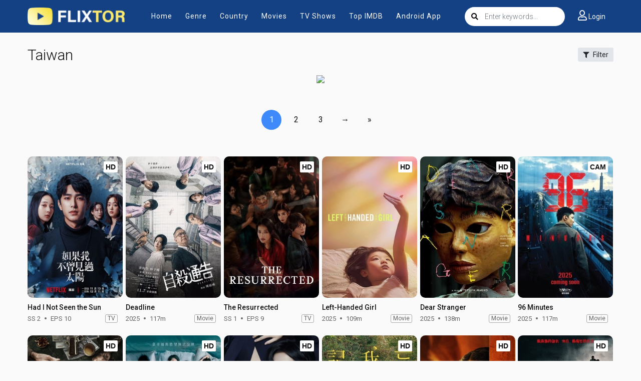

--- FILE ---
content_type: text/html; charset=utf-8
request_url: https://www.google.com/recaptcha/api2/anchor?ar=1&k=6Ld3XXobAAAAAP52fRv79Jn6OjLsJUfQE48H9HOE&co=aHR0cHM6Ly9mbGl4dG9yLndpbjo0NDM.&hl=en&v=N67nZn4AqZkNcbeMu4prBgzg&size=invisible&anchor-ms=20000&execute-ms=30000&cb=m64oa0iwk5ma
body_size: 48645
content:
<!DOCTYPE HTML><html dir="ltr" lang="en"><head><meta http-equiv="Content-Type" content="text/html; charset=UTF-8">
<meta http-equiv="X-UA-Compatible" content="IE=edge">
<title>reCAPTCHA</title>
<style type="text/css">
/* cyrillic-ext */
@font-face {
  font-family: 'Roboto';
  font-style: normal;
  font-weight: 400;
  font-stretch: 100%;
  src: url(//fonts.gstatic.com/s/roboto/v48/KFO7CnqEu92Fr1ME7kSn66aGLdTylUAMa3GUBHMdazTgWw.woff2) format('woff2');
  unicode-range: U+0460-052F, U+1C80-1C8A, U+20B4, U+2DE0-2DFF, U+A640-A69F, U+FE2E-FE2F;
}
/* cyrillic */
@font-face {
  font-family: 'Roboto';
  font-style: normal;
  font-weight: 400;
  font-stretch: 100%;
  src: url(//fonts.gstatic.com/s/roboto/v48/KFO7CnqEu92Fr1ME7kSn66aGLdTylUAMa3iUBHMdazTgWw.woff2) format('woff2');
  unicode-range: U+0301, U+0400-045F, U+0490-0491, U+04B0-04B1, U+2116;
}
/* greek-ext */
@font-face {
  font-family: 'Roboto';
  font-style: normal;
  font-weight: 400;
  font-stretch: 100%;
  src: url(//fonts.gstatic.com/s/roboto/v48/KFO7CnqEu92Fr1ME7kSn66aGLdTylUAMa3CUBHMdazTgWw.woff2) format('woff2');
  unicode-range: U+1F00-1FFF;
}
/* greek */
@font-face {
  font-family: 'Roboto';
  font-style: normal;
  font-weight: 400;
  font-stretch: 100%;
  src: url(//fonts.gstatic.com/s/roboto/v48/KFO7CnqEu92Fr1ME7kSn66aGLdTylUAMa3-UBHMdazTgWw.woff2) format('woff2');
  unicode-range: U+0370-0377, U+037A-037F, U+0384-038A, U+038C, U+038E-03A1, U+03A3-03FF;
}
/* math */
@font-face {
  font-family: 'Roboto';
  font-style: normal;
  font-weight: 400;
  font-stretch: 100%;
  src: url(//fonts.gstatic.com/s/roboto/v48/KFO7CnqEu92Fr1ME7kSn66aGLdTylUAMawCUBHMdazTgWw.woff2) format('woff2');
  unicode-range: U+0302-0303, U+0305, U+0307-0308, U+0310, U+0312, U+0315, U+031A, U+0326-0327, U+032C, U+032F-0330, U+0332-0333, U+0338, U+033A, U+0346, U+034D, U+0391-03A1, U+03A3-03A9, U+03B1-03C9, U+03D1, U+03D5-03D6, U+03F0-03F1, U+03F4-03F5, U+2016-2017, U+2034-2038, U+203C, U+2040, U+2043, U+2047, U+2050, U+2057, U+205F, U+2070-2071, U+2074-208E, U+2090-209C, U+20D0-20DC, U+20E1, U+20E5-20EF, U+2100-2112, U+2114-2115, U+2117-2121, U+2123-214F, U+2190, U+2192, U+2194-21AE, U+21B0-21E5, U+21F1-21F2, U+21F4-2211, U+2213-2214, U+2216-22FF, U+2308-230B, U+2310, U+2319, U+231C-2321, U+2336-237A, U+237C, U+2395, U+239B-23B7, U+23D0, U+23DC-23E1, U+2474-2475, U+25AF, U+25B3, U+25B7, U+25BD, U+25C1, U+25CA, U+25CC, U+25FB, U+266D-266F, U+27C0-27FF, U+2900-2AFF, U+2B0E-2B11, U+2B30-2B4C, U+2BFE, U+3030, U+FF5B, U+FF5D, U+1D400-1D7FF, U+1EE00-1EEFF;
}
/* symbols */
@font-face {
  font-family: 'Roboto';
  font-style: normal;
  font-weight: 400;
  font-stretch: 100%;
  src: url(//fonts.gstatic.com/s/roboto/v48/KFO7CnqEu92Fr1ME7kSn66aGLdTylUAMaxKUBHMdazTgWw.woff2) format('woff2');
  unicode-range: U+0001-000C, U+000E-001F, U+007F-009F, U+20DD-20E0, U+20E2-20E4, U+2150-218F, U+2190, U+2192, U+2194-2199, U+21AF, U+21E6-21F0, U+21F3, U+2218-2219, U+2299, U+22C4-22C6, U+2300-243F, U+2440-244A, U+2460-24FF, U+25A0-27BF, U+2800-28FF, U+2921-2922, U+2981, U+29BF, U+29EB, U+2B00-2BFF, U+4DC0-4DFF, U+FFF9-FFFB, U+10140-1018E, U+10190-1019C, U+101A0, U+101D0-101FD, U+102E0-102FB, U+10E60-10E7E, U+1D2C0-1D2D3, U+1D2E0-1D37F, U+1F000-1F0FF, U+1F100-1F1AD, U+1F1E6-1F1FF, U+1F30D-1F30F, U+1F315, U+1F31C, U+1F31E, U+1F320-1F32C, U+1F336, U+1F378, U+1F37D, U+1F382, U+1F393-1F39F, U+1F3A7-1F3A8, U+1F3AC-1F3AF, U+1F3C2, U+1F3C4-1F3C6, U+1F3CA-1F3CE, U+1F3D4-1F3E0, U+1F3ED, U+1F3F1-1F3F3, U+1F3F5-1F3F7, U+1F408, U+1F415, U+1F41F, U+1F426, U+1F43F, U+1F441-1F442, U+1F444, U+1F446-1F449, U+1F44C-1F44E, U+1F453, U+1F46A, U+1F47D, U+1F4A3, U+1F4B0, U+1F4B3, U+1F4B9, U+1F4BB, U+1F4BF, U+1F4C8-1F4CB, U+1F4D6, U+1F4DA, U+1F4DF, U+1F4E3-1F4E6, U+1F4EA-1F4ED, U+1F4F7, U+1F4F9-1F4FB, U+1F4FD-1F4FE, U+1F503, U+1F507-1F50B, U+1F50D, U+1F512-1F513, U+1F53E-1F54A, U+1F54F-1F5FA, U+1F610, U+1F650-1F67F, U+1F687, U+1F68D, U+1F691, U+1F694, U+1F698, U+1F6AD, U+1F6B2, U+1F6B9-1F6BA, U+1F6BC, U+1F6C6-1F6CF, U+1F6D3-1F6D7, U+1F6E0-1F6EA, U+1F6F0-1F6F3, U+1F6F7-1F6FC, U+1F700-1F7FF, U+1F800-1F80B, U+1F810-1F847, U+1F850-1F859, U+1F860-1F887, U+1F890-1F8AD, U+1F8B0-1F8BB, U+1F8C0-1F8C1, U+1F900-1F90B, U+1F93B, U+1F946, U+1F984, U+1F996, U+1F9E9, U+1FA00-1FA6F, U+1FA70-1FA7C, U+1FA80-1FA89, U+1FA8F-1FAC6, U+1FACE-1FADC, U+1FADF-1FAE9, U+1FAF0-1FAF8, U+1FB00-1FBFF;
}
/* vietnamese */
@font-face {
  font-family: 'Roboto';
  font-style: normal;
  font-weight: 400;
  font-stretch: 100%;
  src: url(//fonts.gstatic.com/s/roboto/v48/KFO7CnqEu92Fr1ME7kSn66aGLdTylUAMa3OUBHMdazTgWw.woff2) format('woff2');
  unicode-range: U+0102-0103, U+0110-0111, U+0128-0129, U+0168-0169, U+01A0-01A1, U+01AF-01B0, U+0300-0301, U+0303-0304, U+0308-0309, U+0323, U+0329, U+1EA0-1EF9, U+20AB;
}
/* latin-ext */
@font-face {
  font-family: 'Roboto';
  font-style: normal;
  font-weight: 400;
  font-stretch: 100%;
  src: url(//fonts.gstatic.com/s/roboto/v48/KFO7CnqEu92Fr1ME7kSn66aGLdTylUAMa3KUBHMdazTgWw.woff2) format('woff2');
  unicode-range: U+0100-02BA, U+02BD-02C5, U+02C7-02CC, U+02CE-02D7, U+02DD-02FF, U+0304, U+0308, U+0329, U+1D00-1DBF, U+1E00-1E9F, U+1EF2-1EFF, U+2020, U+20A0-20AB, U+20AD-20C0, U+2113, U+2C60-2C7F, U+A720-A7FF;
}
/* latin */
@font-face {
  font-family: 'Roboto';
  font-style: normal;
  font-weight: 400;
  font-stretch: 100%;
  src: url(//fonts.gstatic.com/s/roboto/v48/KFO7CnqEu92Fr1ME7kSn66aGLdTylUAMa3yUBHMdazQ.woff2) format('woff2');
  unicode-range: U+0000-00FF, U+0131, U+0152-0153, U+02BB-02BC, U+02C6, U+02DA, U+02DC, U+0304, U+0308, U+0329, U+2000-206F, U+20AC, U+2122, U+2191, U+2193, U+2212, U+2215, U+FEFF, U+FFFD;
}
/* cyrillic-ext */
@font-face {
  font-family: 'Roboto';
  font-style: normal;
  font-weight: 500;
  font-stretch: 100%;
  src: url(//fonts.gstatic.com/s/roboto/v48/KFO7CnqEu92Fr1ME7kSn66aGLdTylUAMa3GUBHMdazTgWw.woff2) format('woff2');
  unicode-range: U+0460-052F, U+1C80-1C8A, U+20B4, U+2DE0-2DFF, U+A640-A69F, U+FE2E-FE2F;
}
/* cyrillic */
@font-face {
  font-family: 'Roboto';
  font-style: normal;
  font-weight: 500;
  font-stretch: 100%;
  src: url(//fonts.gstatic.com/s/roboto/v48/KFO7CnqEu92Fr1ME7kSn66aGLdTylUAMa3iUBHMdazTgWw.woff2) format('woff2');
  unicode-range: U+0301, U+0400-045F, U+0490-0491, U+04B0-04B1, U+2116;
}
/* greek-ext */
@font-face {
  font-family: 'Roboto';
  font-style: normal;
  font-weight: 500;
  font-stretch: 100%;
  src: url(//fonts.gstatic.com/s/roboto/v48/KFO7CnqEu92Fr1ME7kSn66aGLdTylUAMa3CUBHMdazTgWw.woff2) format('woff2');
  unicode-range: U+1F00-1FFF;
}
/* greek */
@font-face {
  font-family: 'Roboto';
  font-style: normal;
  font-weight: 500;
  font-stretch: 100%;
  src: url(//fonts.gstatic.com/s/roboto/v48/KFO7CnqEu92Fr1ME7kSn66aGLdTylUAMa3-UBHMdazTgWw.woff2) format('woff2');
  unicode-range: U+0370-0377, U+037A-037F, U+0384-038A, U+038C, U+038E-03A1, U+03A3-03FF;
}
/* math */
@font-face {
  font-family: 'Roboto';
  font-style: normal;
  font-weight: 500;
  font-stretch: 100%;
  src: url(//fonts.gstatic.com/s/roboto/v48/KFO7CnqEu92Fr1ME7kSn66aGLdTylUAMawCUBHMdazTgWw.woff2) format('woff2');
  unicode-range: U+0302-0303, U+0305, U+0307-0308, U+0310, U+0312, U+0315, U+031A, U+0326-0327, U+032C, U+032F-0330, U+0332-0333, U+0338, U+033A, U+0346, U+034D, U+0391-03A1, U+03A3-03A9, U+03B1-03C9, U+03D1, U+03D5-03D6, U+03F0-03F1, U+03F4-03F5, U+2016-2017, U+2034-2038, U+203C, U+2040, U+2043, U+2047, U+2050, U+2057, U+205F, U+2070-2071, U+2074-208E, U+2090-209C, U+20D0-20DC, U+20E1, U+20E5-20EF, U+2100-2112, U+2114-2115, U+2117-2121, U+2123-214F, U+2190, U+2192, U+2194-21AE, U+21B0-21E5, U+21F1-21F2, U+21F4-2211, U+2213-2214, U+2216-22FF, U+2308-230B, U+2310, U+2319, U+231C-2321, U+2336-237A, U+237C, U+2395, U+239B-23B7, U+23D0, U+23DC-23E1, U+2474-2475, U+25AF, U+25B3, U+25B7, U+25BD, U+25C1, U+25CA, U+25CC, U+25FB, U+266D-266F, U+27C0-27FF, U+2900-2AFF, U+2B0E-2B11, U+2B30-2B4C, U+2BFE, U+3030, U+FF5B, U+FF5D, U+1D400-1D7FF, U+1EE00-1EEFF;
}
/* symbols */
@font-face {
  font-family: 'Roboto';
  font-style: normal;
  font-weight: 500;
  font-stretch: 100%;
  src: url(//fonts.gstatic.com/s/roboto/v48/KFO7CnqEu92Fr1ME7kSn66aGLdTylUAMaxKUBHMdazTgWw.woff2) format('woff2');
  unicode-range: U+0001-000C, U+000E-001F, U+007F-009F, U+20DD-20E0, U+20E2-20E4, U+2150-218F, U+2190, U+2192, U+2194-2199, U+21AF, U+21E6-21F0, U+21F3, U+2218-2219, U+2299, U+22C4-22C6, U+2300-243F, U+2440-244A, U+2460-24FF, U+25A0-27BF, U+2800-28FF, U+2921-2922, U+2981, U+29BF, U+29EB, U+2B00-2BFF, U+4DC0-4DFF, U+FFF9-FFFB, U+10140-1018E, U+10190-1019C, U+101A0, U+101D0-101FD, U+102E0-102FB, U+10E60-10E7E, U+1D2C0-1D2D3, U+1D2E0-1D37F, U+1F000-1F0FF, U+1F100-1F1AD, U+1F1E6-1F1FF, U+1F30D-1F30F, U+1F315, U+1F31C, U+1F31E, U+1F320-1F32C, U+1F336, U+1F378, U+1F37D, U+1F382, U+1F393-1F39F, U+1F3A7-1F3A8, U+1F3AC-1F3AF, U+1F3C2, U+1F3C4-1F3C6, U+1F3CA-1F3CE, U+1F3D4-1F3E0, U+1F3ED, U+1F3F1-1F3F3, U+1F3F5-1F3F7, U+1F408, U+1F415, U+1F41F, U+1F426, U+1F43F, U+1F441-1F442, U+1F444, U+1F446-1F449, U+1F44C-1F44E, U+1F453, U+1F46A, U+1F47D, U+1F4A3, U+1F4B0, U+1F4B3, U+1F4B9, U+1F4BB, U+1F4BF, U+1F4C8-1F4CB, U+1F4D6, U+1F4DA, U+1F4DF, U+1F4E3-1F4E6, U+1F4EA-1F4ED, U+1F4F7, U+1F4F9-1F4FB, U+1F4FD-1F4FE, U+1F503, U+1F507-1F50B, U+1F50D, U+1F512-1F513, U+1F53E-1F54A, U+1F54F-1F5FA, U+1F610, U+1F650-1F67F, U+1F687, U+1F68D, U+1F691, U+1F694, U+1F698, U+1F6AD, U+1F6B2, U+1F6B9-1F6BA, U+1F6BC, U+1F6C6-1F6CF, U+1F6D3-1F6D7, U+1F6E0-1F6EA, U+1F6F0-1F6F3, U+1F6F7-1F6FC, U+1F700-1F7FF, U+1F800-1F80B, U+1F810-1F847, U+1F850-1F859, U+1F860-1F887, U+1F890-1F8AD, U+1F8B0-1F8BB, U+1F8C0-1F8C1, U+1F900-1F90B, U+1F93B, U+1F946, U+1F984, U+1F996, U+1F9E9, U+1FA00-1FA6F, U+1FA70-1FA7C, U+1FA80-1FA89, U+1FA8F-1FAC6, U+1FACE-1FADC, U+1FADF-1FAE9, U+1FAF0-1FAF8, U+1FB00-1FBFF;
}
/* vietnamese */
@font-face {
  font-family: 'Roboto';
  font-style: normal;
  font-weight: 500;
  font-stretch: 100%;
  src: url(//fonts.gstatic.com/s/roboto/v48/KFO7CnqEu92Fr1ME7kSn66aGLdTylUAMa3OUBHMdazTgWw.woff2) format('woff2');
  unicode-range: U+0102-0103, U+0110-0111, U+0128-0129, U+0168-0169, U+01A0-01A1, U+01AF-01B0, U+0300-0301, U+0303-0304, U+0308-0309, U+0323, U+0329, U+1EA0-1EF9, U+20AB;
}
/* latin-ext */
@font-face {
  font-family: 'Roboto';
  font-style: normal;
  font-weight: 500;
  font-stretch: 100%;
  src: url(//fonts.gstatic.com/s/roboto/v48/KFO7CnqEu92Fr1ME7kSn66aGLdTylUAMa3KUBHMdazTgWw.woff2) format('woff2');
  unicode-range: U+0100-02BA, U+02BD-02C5, U+02C7-02CC, U+02CE-02D7, U+02DD-02FF, U+0304, U+0308, U+0329, U+1D00-1DBF, U+1E00-1E9F, U+1EF2-1EFF, U+2020, U+20A0-20AB, U+20AD-20C0, U+2113, U+2C60-2C7F, U+A720-A7FF;
}
/* latin */
@font-face {
  font-family: 'Roboto';
  font-style: normal;
  font-weight: 500;
  font-stretch: 100%;
  src: url(//fonts.gstatic.com/s/roboto/v48/KFO7CnqEu92Fr1ME7kSn66aGLdTylUAMa3yUBHMdazQ.woff2) format('woff2');
  unicode-range: U+0000-00FF, U+0131, U+0152-0153, U+02BB-02BC, U+02C6, U+02DA, U+02DC, U+0304, U+0308, U+0329, U+2000-206F, U+20AC, U+2122, U+2191, U+2193, U+2212, U+2215, U+FEFF, U+FFFD;
}
/* cyrillic-ext */
@font-face {
  font-family: 'Roboto';
  font-style: normal;
  font-weight: 900;
  font-stretch: 100%;
  src: url(//fonts.gstatic.com/s/roboto/v48/KFO7CnqEu92Fr1ME7kSn66aGLdTylUAMa3GUBHMdazTgWw.woff2) format('woff2');
  unicode-range: U+0460-052F, U+1C80-1C8A, U+20B4, U+2DE0-2DFF, U+A640-A69F, U+FE2E-FE2F;
}
/* cyrillic */
@font-face {
  font-family: 'Roboto';
  font-style: normal;
  font-weight: 900;
  font-stretch: 100%;
  src: url(//fonts.gstatic.com/s/roboto/v48/KFO7CnqEu92Fr1ME7kSn66aGLdTylUAMa3iUBHMdazTgWw.woff2) format('woff2');
  unicode-range: U+0301, U+0400-045F, U+0490-0491, U+04B0-04B1, U+2116;
}
/* greek-ext */
@font-face {
  font-family: 'Roboto';
  font-style: normal;
  font-weight: 900;
  font-stretch: 100%;
  src: url(//fonts.gstatic.com/s/roboto/v48/KFO7CnqEu92Fr1ME7kSn66aGLdTylUAMa3CUBHMdazTgWw.woff2) format('woff2');
  unicode-range: U+1F00-1FFF;
}
/* greek */
@font-face {
  font-family: 'Roboto';
  font-style: normal;
  font-weight: 900;
  font-stretch: 100%;
  src: url(//fonts.gstatic.com/s/roboto/v48/KFO7CnqEu92Fr1ME7kSn66aGLdTylUAMa3-UBHMdazTgWw.woff2) format('woff2');
  unicode-range: U+0370-0377, U+037A-037F, U+0384-038A, U+038C, U+038E-03A1, U+03A3-03FF;
}
/* math */
@font-face {
  font-family: 'Roboto';
  font-style: normal;
  font-weight: 900;
  font-stretch: 100%;
  src: url(//fonts.gstatic.com/s/roboto/v48/KFO7CnqEu92Fr1ME7kSn66aGLdTylUAMawCUBHMdazTgWw.woff2) format('woff2');
  unicode-range: U+0302-0303, U+0305, U+0307-0308, U+0310, U+0312, U+0315, U+031A, U+0326-0327, U+032C, U+032F-0330, U+0332-0333, U+0338, U+033A, U+0346, U+034D, U+0391-03A1, U+03A3-03A9, U+03B1-03C9, U+03D1, U+03D5-03D6, U+03F0-03F1, U+03F4-03F5, U+2016-2017, U+2034-2038, U+203C, U+2040, U+2043, U+2047, U+2050, U+2057, U+205F, U+2070-2071, U+2074-208E, U+2090-209C, U+20D0-20DC, U+20E1, U+20E5-20EF, U+2100-2112, U+2114-2115, U+2117-2121, U+2123-214F, U+2190, U+2192, U+2194-21AE, U+21B0-21E5, U+21F1-21F2, U+21F4-2211, U+2213-2214, U+2216-22FF, U+2308-230B, U+2310, U+2319, U+231C-2321, U+2336-237A, U+237C, U+2395, U+239B-23B7, U+23D0, U+23DC-23E1, U+2474-2475, U+25AF, U+25B3, U+25B7, U+25BD, U+25C1, U+25CA, U+25CC, U+25FB, U+266D-266F, U+27C0-27FF, U+2900-2AFF, U+2B0E-2B11, U+2B30-2B4C, U+2BFE, U+3030, U+FF5B, U+FF5D, U+1D400-1D7FF, U+1EE00-1EEFF;
}
/* symbols */
@font-face {
  font-family: 'Roboto';
  font-style: normal;
  font-weight: 900;
  font-stretch: 100%;
  src: url(//fonts.gstatic.com/s/roboto/v48/KFO7CnqEu92Fr1ME7kSn66aGLdTylUAMaxKUBHMdazTgWw.woff2) format('woff2');
  unicode-range: U+0001-000C, U+000E-001F, U+007F-009F, U+20DD-20E0, U+20E2-20E4, U+2150-218F, U+2190, U+2192, U+2194-2199, U+21AF, U+21E6-21F0, U+21F3, U+2218-2219, U+2299, U+22C4-22C6, U+2300-243F, U+2440-244A, U+2460-24FF, U+25A0-27BF, U+2800-28FF, U+2921-2922, U+2981, U+29BF, U+29EB, U+2B00-2BFF, U+4DC0-4DFF, U+FFF9-FFFB, U+10140-1018E, U+10190-1019C, U+101A0, U+101D0-101FD, U+102E0-102FB, U+10E60-10E7E, U+1D2C0-1D2D3, U+1D2E0-1D37F, U+1F000-1F0FF, U+1F100-1F1AD, U+1F1E6-1F1FF, U+1F30D-1F30F, U+1F315, U+1F31C, U+1F31E, U+1F320-1F32C, U+1F336, U+1F378, U+1F37D, U+1F382, U+1F393-1F39F, U+1F3A7-1F3A8, U+1F3AC-1F3AF, U+1F3C2, U+1F3C4-1F3C6, U+1F3CA-1F3CE, U+1F3D4-1F3E0, U+1F3ED, U+1F3F1-1F3F3, U+1F3F5-1F3F7, U+1F408, U+1F415, U+1F41F, U+1F426, U+1F43F, U+1F441-1F442, U+1F444, U+1F446-1F449, U+1F44C-1F44E, U+1F453, U+1F46A, U+1F47D, U+1F4A3, U+1F4B0, U+1F4B3, U+1F4B9, U+1F4BB, U+1F4BF, U+1F4C8-1F4CB, U+1F4D6, U+1F4DA, U+1F4DF, U+1F4E3-1F4E6, U+1F4EA-1F4ED, U+1F4F7, U+1F4F9-1F4FB, U+1F4FD-1F4FE, U+1F503, U+1F507-1F50B, U+1F50D, U+1F512-1F513, U+1F53E-1F54A, U+1F54F-1F5FA, U+1F610, U+1F650-1F67F, U+1F687, U+1F68D, U+1F691, U+1F694, U+1F698, U+1F6AD, U+1F6B2, U+1F6B9-1F6BA, U+1F6BC, U+1F6C6-1F6CF, U+1F6D3-1F6D7, U+1F6E0-1F6EA, U+1F6F0-1F6F3, U+1F6F7-1F6FC, U+1F700-1F7FF, U+1F800-1F80B, U+1F810-1F847, U+1F850-1F859, U+1F860-1F887, U+1F890-1F8AD, U+1F8B0-1F8BB, U+1F8C0-1F8C1, U+1F900-1F90B, U+1F93B, U+1F946, U+1F984, U+1F996, U+1F9E9, U+1FA00-1FA6F, U+1FA70-1FA7C, U+1FA80-1FA89, U+1FA8F-1FAC6, U+1FACE-1FADC, U+1FADF-1FAE9, U+1FAF0-1FAF8, U+1FB00-1FBFF;
}
/* vietnamese */
@font-face {
  font-family: 'Roboto';
  font-style: normal;
  font-weight: 900;
  font-stretch: 100%;
  src: url(//fonts.gstatic.com/s/roboto/v48/KFO7CnqEu92Fr1ME7kSn66aGLdTylUAMa3OUBHMdazTgWw.woff2) format('woff2');
  unicode-range: U+0102-0103, U+0110-0111, U+0128-0129, U+0168-0169, U+01A0-01A1, U+01AF-01B0, U+0300-0301, U+0303-0304, U+0308-0309, U+0323, U+0329, U+1EA0-1EF9, U+20AB;
}
/* latin-ext */
@font-face {
  font-family: 'Roboto';
  font-style: normal;
  font-weight: 900;
  font-stretch: 100%;
  src: url(//fonts.gstatic.com/s/roboto/v48/KFO7CnqEu92Fr1ME7kSn66aGLdTylUAMa3KUBHMdazTgWw.woff2) format('woff2');
  unicode-range: U+0100-02BA, U+02BD-02C5, U+02C7-02CC, U+02CE-02D7, U+02DD-02FF, U+0304, U+0308, U+0329, U+1D00-1DBF, U+1E00-1E9F, U+1EF2-1EFF, U+2020, U+20A0-20AB, U+20AD-20C0, U+2113, U+2C60-2C7F, U+A720-A7FF;
}
/* latin */
@font-face {
  font-family: 'Roboto';
  font-style: normal;
  font-weight: 900;
  font-stretch: 100%;
  src: url(//fonts.gstatic.com/s/roboto/v48/KFO7CnqEu92Fr1ME7kSn66aGLdTylUAMa3yUBHMdazQ.woff2) format('woff2');
  unicode-range: U+0000-00FF, U+0131, U+0152-0153, U+02BB-02BC, U+02C6, U+02DA, U+02DC, U+0304, U+0308, U+0329, U+2000-206F, U+20AC, U+2122, U+2191, U+2193, U+2212, U+2215, U+FEFF, U+FFFD;
}

</style>
<link rel="stylesheet" type="text/css" href="https://www.gstatic.com/recaptcha/releases/N67nZn4AqZkNcbeMu4prBgzg/styles__ltr.css">
<script nonce="705jTo9HLxCngi3i5U3iFQ" type="text/javascript">window['__recaptcha_api'] = 'https://www.google.com/recaptcha/api2/';</script>
<script type="text/javascript" src="https://www.gstatic.com/recaptcha/releases/N67nZn4AqZkNcbeMu4prBgzg/recaptcha__en.js" nonce="705jTo9HLxCngi3i5U3iFQ">
      
    </script></head>
<body><div id="rc-anchor-alert" class="rc-anchor-alert"></div>
<input type="hidden" id="recaptcha-token" value="[base64]">
<script type="text/javascript" nonce="705jTo9HLxCngi3i5U3iFQ">
      recaptcha.anchor.Main.init("[\x22ainput\x22,[\x22bgdata\x22,\x22\x22,\[base64]/[base64]/[base64]/bmV3IHJbeF0oY1swXSk6RT09Mj9uZXcgclt4XShjWzBdLGNbMV0pOkU9PTM/bmV3IHJbeF0oY1swXSxjWzFdLGNbMl0pOkU9PTQ/[base64]/[base64]/[base64]/[base64]/[base64]/[base64]/[base64]/[base64]\x22,\[base64]\\u003d\x22,\[base64]/[base64]/LMOBwqTCusKcwq0DB8KfW8OjS8KGw7c5TMOKFTcwCMK4FSjDl8Oow5F3DcOrNCbDg8KBwqPDl8KTwrVXbFB2KjwZwo/[base64]/w4Fqw6R8w4A8wplnODdVb3XDtcKjw7AwfXTDjMOzf8KKw77Dk8OUasKgTDnDglnCui0TwrHClsO9TDfChMORZMKCwo4Mw77Dqi8Zwp1KJlgwwr7DqlPCj8OZH8Okw6XDg8OBwpLCgAPDicKUfMOuwrQOwoHDlMKDw6/CmsKyY8KcZ3l9asKNNSbDkwbDocKrF8OAwqHDmsOtOx87wqHDhMOVwqQ9w6nCuRfDq8Ofw5PDvsOGw4rCt8O+w6IeBStjFh/[base64]/CisKiNsKxDMOVWsO0d8O+S8KZP1wnFcKPwpszw7XDksK6wr5iLjHCg8O4w6DDsxJ6GDcCw5bCo1gCw5fDjkbDjMKBwpwZXSvCnMKjIhPDu8OaDnnCuz/[base64]/NsKnw5FGw5bCiMK7KETCkmdgwpUBFcKDw6bDnhpHWHLCuDvDnFpIw57CjxQmK8OYZzPCgjLDt2cQPyTCucOuw4JFLMKIJ8K4wq5mwr8KwrhkC2RDwrbDgsKgwrLCkmZYwpbDik4TPxdXDcOuwqbCpk3CrjMfwpDDpDcYb2IIP8OhL1XChsK2wo/[base64]/wp9sdsOGwqnDtcOqKwDCuETDisKZwocowo8gw5QVCEzClkJ+w48rWxXCmMO2GsOZeGnCmHEaBsO4wqEkdWsKNcONw6jCsgEJwqTDusKqw6zCk8OjMwt8Y8K6wp/CkMO0dhrCp8OLw4LCsS/CqMOSwr7Cp8Kjwqh7PzDCp8KTQMO5TyXDu8KGwpnCrQAiwoHDkUEgwoHCq1gwwobCjsKgwq93wqcIwq3DisKjZMOKwrXDjwNIw7ofwrd5w6LDt8Kaw5IIw5xyC8OjGB/[base64]/DqcOTw517wqLDlcOaYMKKw77CocO/w4MmwqvChcOXImfDkmkFwqPDgcOrQ0xaLsOfO2fCrMOdwphCwrbCjsOBwrVLwonDpm8Pw6duwqAXwo04VDvCv3nCuUfCinLDgMKFWlTCihUQY8KFUSTCg8Oaw4wyBR5iZ2Z+YcOMwqXCrcKkbGnDqjsyJXMdeHfCsydlWys6Hy4LUsKvO2zDtcOPAMKawq/Dn8KAIGdkbRzCicKCVcO1w6/CrGHDpVvDg8O9wqHCsQpmCsK4wqnCrCjDh0zCisOqw4XDnMOANhRQImnCr0BRL2JSPcOWw63CvTJJNEBXVHzCu8KOT8K0UsOUasO8EcKwwpxoDyPDgcOKDQvDv8K4w4oubcOBw69cwrDCgnhDwrPDpBUbEMO1e8OjV8Oif3PCvlTDkiMGwo/DpDTCkFpxNlnDrcKzMMOyWj3DhFplEcK5w4FidwDCsCJdw6JMw67DnsOKwpN8Y1TCmwDCu3wHw5rDrB4FwqXDoV12w5LCo3k8wpXChDVaw7Esw6Mywoszw7VOw60zDcK2wrLDmWfClMOWFsOTa8K4wpjCrxgmZGspBMKFw5LCiMOFXMKLwrh/[base64]/Cs8OtRTbChXFkw65owoHCp8KJw5vCmMKFbS7CggrCosKQw5jCt8OfQsO9w4o4wqrCvMKhAlALRiQ2L8KFwq/Dg0HDnEHCoxUawoAEworCisOmF8K7FhLDlHdJY8KjwqjCkUxSSEYLwrPCuS5gw7F2R0PDlDzCjyZafcKEw4HDo8K8w6Q2CWfDvcOPwqLClcOiD8KPW8OBdMKzw6/[base64]/KUtKa3LCvXfCuEtnw4cpfMOdOicSw73Cv8OJwoXDjhshPcKEwqxBQRB0w73CisOtw7XDnMO2wpvCksOvw5jCpsK+WExHwo/Cuw1jPDPDqsO9AMOAw5vCisO3w5tOwpfDv8K+wpPDnMOOCEjDnho1wo/CuXPCp0PDgcOCw7gXTsKHZcKcLVDCmQgRw4nCuMOhwrwjw4jDncKLwrzDu04LMMOdwr/CkcOpwolhWsOgVnPCiMODIizDjcKTSsKhBGo6RSBHw7ITBGJkU8K+ecOuwqTDs8OWw5AHEsKlT8KYTiRzNcORw6LDv1zCjHrCrGjDs2wqGMORfsObw6FZw5k/wrw2JxnCpMO9blLDqMO3KcKww6Njw4BBO8KNwpvCksKAwonDvCPDpMKgw67DpsKaXG/CrHYdeMOjworDjMOhwpoqVB4XMRTCjwtLwqHCqG4Fw73CusK2w7zClsKCwoPDllHDlsOaw5rDpHPCm3HCjsKAHgF/[base64]/[base64]/[base64]/CnsO2OGnCt0zDmMO4FmHCncOXP8KDwofDpMKMw4nDh8K1w55Ow6stw7RFw6zDlQ7DijHDiCnDtcKPw4TClHJRwoIeccKbdcOPHcO4wqXDhMKXb8K2w7JuKXUnL8KxGcKRw6s/wr4cWMKrwplYeitXw4ApfcKqwqttw5DDqER5bRzDp8OpwpnCs8OgHRHCocOqwokXwpU5w4BaZMKlZWFYecOLZ8KUWMODDzDDrWNkw4bCgkIxwpAwwq9Aw4PDp28cC8KkwpzDrAtnw73CvEzDjsK3FnTDiMO4LEZ8WHQhHsKTwpvDnX/Cu8OCw5TDoFnDpcOPVmnDuzdWwq9Lwq92wqTCtsK5wp8XIMKPGh/Csg7DuTTCnEbCmkYtw43Cj8KtKS0ew48iYsO1wqwbc8OrZkN6TMOoKsO6RcK0wrzDnXvCtnAUDcOSERHCocKawpDDojZ/wqRJTcOIYsKQwqLDpAIowpLDkUpSwrPCscO4wpPCvsKjwonChQ/ClyQEwozCoxfChMOTPmRCworDncKRLyXCrMKfw59FK0zDu1LChsKTwpTCqTonwrXClBzCp8Ovw40vwoEow7XClDEzG8KDw5TDm2g/N8KbcMKjBSvDhcOoZjnClcK7w4MVwpoCHwfCgMO9woc5VMOHwo4besOQacO0b8K1fAYBw7Qfwpdsw6PDpV3Crx/CssOJwr/Cr8KfFMKXwrDCoxbDj8KZZsOZTxANPgohF8KuwqnCqQQ2w5/Ch2bCrQnCp19wwqTDn8KXw6ltOVgjw5PCpH7Dk8KOFW8zw6tMP8Kfw7cTwqpUw7DDr2TDhmJDw7cWwpkPwpbDqsKVw7PDr8Kowrc+HcKLwrPDhyjCmcKSTFnChi/CvsKnGV3Co8KNQCTCp8OrwpknKQEZwrTDozQ1VMKxXMOSwpjCnTLCqMK2HcOOwozDkBVbKwvCvyvDl8KFwpFywqrCisOMwprDkCDDv8K8w7fDqichwr/DpwPDncKUXiw1Q0XDtMO8VHrDgMKdwqJ3w5LCsUoVwoosw5/CjUvCksOhw6DCpsKQP8KWNcOxCsKBFMOAw5kKQ8OXw6nChjNDT8KbKcOHN8KQasORU1jDucK0wpx5bSbCnnvDpcOAw6/CkmgBwpgMwqLDqjrDnH5mwqXCvMKYw7zChx5dw5tjScKxOcKTwoYGY8KRMxs4w5XCgV7Dm8KEwpMZc8KnOC4hwok1wqM7BCfCoTYdw5Maw4VHw4/CuGzCp3Ibw5DDiQV5JXTCiX4QwqrCh2rCvm3DoMO3XU4Zw63CkyTCkRrDh8KJwqrClcKQw5gwwrtmQ2HCsUFnwqXCksOyFcOTwqnCuMK9w6Q+I8O5Q8KXwqxGwpgjTSl0HjXDisKbw5zDsVfDkm/[base64]/EMKoThfCmUhVYsKCDjJ5wrHCvcO6PsOaG0Ryw5JiWsKMMsKbw5RywrrChsOaSW88w5U7w6PCjArChcOmWMO3AB/Dj8OUwp5ow4k3w4PDsFzDoGR1w4YZBjzDszQJBMOCw6/Dr2YYw4nClsO7blw0wq/CncOgw4LDtsOuZANKwrMVwoLCjR4mSjHCmRfCksOywoTCikR9PcKLJsOmwqbDhSjCrAfCiMOxK1o6wq5pMzzCn8OtV8Oiw6zDj0vCuMKiwrF4QEZXw6/[base64]/CqsO7P0dWwpR1A0LDicKZNMKMw6J9w4pjw6HCi8Kew5BCwpjCpcOfw7HCkHJ4QS3Co8KQwpPDhFdiw4RZwrLCjX52wpfDok/DqMK+wrNlw5fCpMKzwo0MQMKZXMOnwqzCu8OvwpVrRV0Rw5daw5XCryTCjRsITSABbVnCmsKyeMKgwo1UCcOsdcKUSjxVJcKkDBwUwpdjw5stecKcfcOFwo3Cu1XCvFQENMO8wp3DtQcOWMOiF8O6Vk8/w73DtcKAC13Dk8OWw4l+fGrDhsKUw5VmS8KEQjTDmVJbwrZuwoPDoMOzccOQwpzCrMKDwq/CnC4twpPCgMKOSmrCmMO3woR0JcK5Sz0SBsOPbcOdw4bCqHEFNsKTS8OHw4PCghPChcOiIcKRHAPDiMK8JMOBwpFDVABFcsKjPsKEw4jCm8Kdw65eUMOyKsOdwr1pwr3DgcKEORHDhx8cw5UyAX4sw5PCkgfCh8O3TWRkwrAGTHbDhsOJwqHCgMO9wo/CmcKkwozDkikLw6LChnLCvsKzw5clQwPDvMO5wp3DocKPw6Ncw43DiRwmAWrDvUjDuFh+MXbDiBlcwovCpV1XQcKhWiEXeMKtw5rDjsOMw7zCn0ktW8OnOMK1PMOcw60pBMK2O8KUw7jDvm/[base64]/worDrDxJw6YRwrHDmVpqwoNZMEbCqMKhw60xHEQmwobCk8OENlVqMsKHw7UCw49HUTFaaMO/woU5YFhgByAMwpxdWcOxw4dcwpkCw6TCscKfw40xEcOxV0rDrMKTw5jClMKFwod2JcOUA8Ohw5jCjEJoO8KrwqjDv8K1wpgEw5HDviAPXMO7fFIvKMOHw5gJB8OtW8OOInvCoTd0P8KrcgXCisOoTQ7Cs8Kaw53DuMKiEsKawqHDtFnCvcOYw5fCkTbDpnDDjcOBScK/w5kmQT58wrE4JjMhw5LCuMKyw5TDjMK+wp7Dj8KmwrpXbMObw7jCisOnw5IvQyPDtFMaKH0Qw68yw4JHwozDt3jDjX1fMjPDhcOLf27Cj2nDgcKhET3Cs8Ktw7bDo8KIP0N8DHRuPMK7w5EKQD/[base64]/DuMOJAwJDwpDCr0duwq/Dmn7CvD/DszbCjAxPwqfDn8KiwpDCmcOcwqcdZsOdYMO1acKuDmnCjMKaNjhFwqbDmUN/wo41GQs6O3Qmw7TChMOEwpvCp8OowqYQw6UFZTw/wp9+KxDClsObw4HDr8KIw5/[base64]/[base64]/Dmhl4w5tGMwNtwqjDhcKiKsOYwrwIw6vDjMOow4XCrzlEP8KCacOTAjPDi3XCscOIwqDDjcKdwpLDtMOhGlJ/wrB1aAdvYsOFZTrCl8ORV8KqQMKrw7nCqUrDrQU1woRUw5lEwrzDm0xuMsOswo3DpVRMw752EsKSwr7Cu8OYw4Z9DcKeGCBrw6HDgcK+WcKHUMKMNcKwwqkxw7/Ds1IQw55eIjEcw6vDu8OQwqjCgjF/X8OAw6rDmcOgPMO1G8KTQT4GwqRNw6XCtcK6w6TChcO4K8KowrBFwrkFZMO1woXCu2pBesOtL8ORwpRGKU3Dn1/DgVzDjWnDqsKYwqlcw6XDqsKlw6haEzLCuXrDvgFNw5MHf0bDjlfCs8Omw4l+GmsKw47CtMKww5jCrsKYGygIw5s4wrBcACRZZMKAXQPDs8O0w5TChMKBwpLDrMOqwrXCpGvCg8OKFArCiT0RXGsbwrjCj8O0D8KFIMKJAGbCqsKuw7kWWsKGDmJTdcKQScK1YB/Cg2LDpsOmwovDmcO3d8KHwpvCqcKPwqrDu080w71ew7MeJy8LcgIawqjDhWPCrXvChRPDqj7DrmTDgQbDgMOKw5AnAVXCjlVjGcO+wrwZwpXCqMKHwrwnw60sJsOYHcKTwrRcWcKzwrrCuMKHw7Ziw5xHw7Q9wpt8N8Oxwp1TSzbCrFIsw4fDqR7CpsKrwo84PB/CuHxmwoV5wpszBsOLSMOAw7U8wohMw6EJwrAXYhHDiAbCqHzCv3F2wpLCq8K7bcKFw5XDo8Kww6HDksKdwrnCtsKuw5TCrcKbCGNNKG1RwqjDjR9lLMOeOMOePcOAwoYrwp/CvjtlwpdRw55twqMzfEIAwosHdydsRsKTA8KnN2MHwrzDiMOcw73DthYacsORVCXCr8OCFcKGbUnCrMO2wowKHMOhfsKtw5oCNsOLV8KVw5c1wpVnwp/DlcO6wrzDjy7DkMKtw50vL8OzOMOeQsK9bzzDkMO7QBZ9eQcaw7w5wrfDhsOkwpk7wpnCtAskw6nCmsOowonDi8OvwrnCmcKrYsKvFMKuQlwQU8O5F8K9D8K+w5lrwqxbbhEyfcK4w4svN8OGw4XDosOew5VYJz/Ch8OMU8OmwojDq0/Dohgwwoo0woZmwpcVCcOcGMOgw7M0RkTDsnnCvkfClMOnWyFjSCpBw7LDoVo7EsKNwodDwpkYwpDDs2TDrMOzDsOaZMKRYcO8wps7wpolU38wHm9Xwro6w5Uxw7wJajDDqcKCKsOmw7B6woDCjMK3w4/CrHoOwozCssKiO8KMwrTDvsKTJVjDiHzDssKewpfDiMK4W8OPJxrCvcKDwoDDvAzDhsO3DUnDo8Klflhlw6l2w4jClEzCrGDCjcKBwo8CWmzDkE7CqcKrQcOfSsObUMOdfnDDlHxiw4NMYcOdKSRQVDFtwprCt8KjFlDDocOuw5PDksOWe2A6Rz/CuMOsQ8OUWCIKJHBOwp/[base64]/[base64]/CxrDlsO/[base64]/wqB7wpHCgsOJVcKrwoXCtcOVwoXDjcKofMKPw7cNVMO5wqLDucOdwqLCqMO0w6xiCMKCQMOBw6bDksKpw7tqwr7DuMONbzohLRh/w45XRXgPw5QJw68Wb2/CmsKLw5pkwox5ZmbCksOSYyvCgzouwq7CncKDXTzDoGAsw6vDoMKtw6DDvMORwqJTwoEOARUsdMKkwqrDm0nDjVNLADbDjsOmI8OUwrzCgMO1w6HCvcKHw5DCnypywqljLMKoYsOhw5/Cv0AVw7sjSsO3OsOHw5LDncOHwoxENcKjw5UPBMO/[base64]/[base64]/CmMObQMOKWF/DucOTegbCrifDs8OjNcKLOjfChcK9ZHUjQXNjb8OxPCdJw69TWMKUw6dFw4nCvEcSwrPCucKRw57DrcK/FsKBeDwKPRF1RiLDosOEOEVWF8KGdVnCjcKkw7LDsTUZw4rCv8OPbAMqwrMYFMKydcKEQC7DhsKBwqMxSB3Dh8OHEcK1w78lwrnDtjzClz3Dpi1/w74twqLDu8OUwrwsN2vDtMOAwonDpDBKw7jDg8KzKcKIw4TDhi/DiMOrwrLCo8Omw7/DgcOAwp3DsXvDqsOww69obh1PwpjCs8KXw5/[base64]/Cll7Cu0orw7dDcW4AF8KkD8KnKTlxGBVlH8ONwpTDnxTDjsOpw4TCiFLDssK0w4opDWXCssKaK8KVc2RXw6llwq/CtMKswpLCoMKew7tIdMOkw6B9M8OMZlIhSk3CqnvCphHDhcKlw7XCgcKRwo7CswFsLsOZGQvDs8KKwqZxAmPDhl7DnlrDlcKRwpTDhMOXw6gnGnPCri/CiWlLL8KtwofDhjPCikvCkXo2McKzwoQEEHsAdcKFw4Qaw6LClcKTw4B8wr/CkSx8wq3DvwrCm8Kpw6tdc3DDvnDDvX3Dog3DrcOIw4V0woXCj2AmP8K3bA/DsBdjBDLCsy/DmcKww4rCocOpwrDDiRLCknNJWMKiwq7CgcOpf8Oew7sxwpXDtcKcw7RcwocvwrdKJsOgw6xpK8Okw7IJwoRWOMKZwqFRwp/CihF3w57CpMKlQijCriJwaBfCoMOrPsOjwpzCrsKbwpQVKyzDssOawp7DisKSQcK5cmrCm00Ww6pkw7jDlMKXwpTDpcOVU8KQw5gswps7woPDvcKDS0oyYy5Xwpguw5wAwqrCgsOYw5DDjF3CvlDDo8KLKx/[base64]/DmCVdwowWEMK3wpMTLyN/wpM1NV3DkWlBw4BGKsOUw63Ci8KYHTZLwpFHNRzCoQrCrMKzw5kXwr9ow5vDu0PCo8OPwoLCu8O8fgEZw6XCpVjCtMKwXi/DoMOSB8K0wqPCogHCkMKAMMO/JzzDg3VKwqXDjcK/[base64]/WlrDj8Owwod6wrJPElFEM8OjZSJPwqnCv8OdfSgQZHhZJcK3RcO0OCXCuhkWV8OmZcOVfABnw6rDr8Knf8O5w6V6blzDjzpnbWbDhcOJw4bDji3ChgvDn03CoMO/OzdrTMKiSz1iwq0Fw6DCjMOkJcK1DMKJHCVowpjCq1gYHcKrwofDgcODFcOKwozDs8O8GnUEAMKFQMOEwpDDoETDpcKLLGfCusK+FiHDvMOKYggfwqJCwo0mwpDCv3/Dl8Ocw4JuTsOJEsKOHcKrWMO/YMOlfcKDJcKZwoc9wpISwrQfwrxadMORUWzCscKnbSYnYzouGcOvfMKoBsK2wpZJQGTDpHLCrALDtcOJw7NBaxvDmsKkwqHCnMOqwpfCuMOSw74jAMKdI085wrrCkcOgZRjCvlNJR8KsKjDDhcOMwoNfDcO4wpBBw7/Ch8OuPQtuw53Cu8KNZ3cJw6TClzTDjkDDvMO+DcOpJwxLw6/[base64]/Cui3DisKDUgrDt8KSKE7Cn8KQQyJ+AMO1F8Kswo7CgsOkw7XDhFhIIUvCssKtwrxqw4rDh0XCucOuw5zDuMOswp49w7nDpcKnRCPDlDZuJhfDnwZdw7xePl7DnTTCvMK+fifCoMKlwo1JDSMEWMOSN8OKw4rDi8KVw7DCiE9TFX/CjsOTNMKawpNYf2fCvsKZwrLCoDcaci3DiMOfcMKCwpbCrw9BwpBDwpvCp8K1dMOzw4fCjF/CmWMOw7PDgQtSwpnDgsKowprCjcKuZ8KGwrfCrHHCh1DCq258w4HDsHTClsKVBiY7QMO/w4fCgix4CBDDlcO4C8OEwoLDg27DkMO0MMOAI0oWacO7CcKjUXIDHcOUJMK0w4LDmsKewq7CvldOw7txw5nDoMOrPMK5U8KMP8OqOcOCJMKzw6/[base64]/DoFkqw5ECw6TDiDvDhsKUR8OCw4fDusK+wq3CrVZEw6fDpRghw7HCgMOlwqDDgGltwrvCiVHCrcKuE8KlwpLDuhNGwr5rZjnCgMKmwpMqwoFMYXdUw6jDmmZvwp5/[base64]/CssKcwoIjw6EHJyh3wqDDtzjDq8Opw6YvwoRZTMKbE8KDw5AVw68Yw4zDvj/Co8KSOy1VwqDDgS/CnUvDk1XCgUvDpEzDoMK+wq9FLMOLbn5OFsK3UMKSQTNbICbChizDqsKMw7vCsisIwos3U2UDw4YOwpBKwovCrFnCun9sw5wGfk/CmsK2w4nCgMOnMVRaQMKsHWN6wpRiccK3d8O4ZcK6wpBVw4HDqcKvw75xw4VVbsKmw4bCvHvDhDBMwqTCnMKiGcKMwqY/NX7CpifCn8KpAsOuFsKxEyvCnU5kCMKnw6XDp8OZwoxRwq/Ci8K0BMKLYFVuFMKrHitldCDCn8Kcw6ohwrvDsgrDisKMYMKzw74dRMKWw77CgMKHdTLDllvCiMOibsOLw4fCkCzCihclLMOlKMKTwpPDiz/[base64]/[base64]/UMOKNsOywox8wr7CuybCukVyPHPCjMKJPGTDoiRcU1TDjHRYwqYTBMO+T0/Cuwh3wrwtwrTCixHDuMO6w6V7w7Fxw5ENfxbDtsOJwoYZamdEwpLChWbCpMOHCMOKZcOZwrrCtw9mNyx8JB3CvkjDvAfDplbDjAgzYgc0ZMKaHS7ChH/CqjfDvsKXw5/DucO/NcO6wrUVPsKYD8OawpDCoW3ChwphL8KGwqE5X1BneU0pFsOERlTDicOOw6FhwodPwr4bCCPDpz/ClcKjw7zChlg2w6HCtUc/[base64]/Do8O+w4w1woh6O8OkDsKBcVDDrcKTwq3CpEoqXC8cw4EreMOmwqHCg8OCXjRKwpdrf8OHe1nCvMOHw4VWQ8OHWgTCkcKLI8KbF1sFbMKQVwdHGQERw5HDq8OgJMObwo16XQbCoEfCgcK5VjNAwoI/X8ObKhvCt8KBVxlZw6nDnMKdfBdxLcOrwpNWL1ZdBMK7b33Cp0rDixl9WmXCviY9w5stwo0gJjIrW3PDpsKiwrANRsOgPUBnccK8ZUxewqwXwrvDkXV5eHXDjkfDo8KCJMKyw6LCiVJWS8O6w5tcUMKLLibDu1JPOFYZeW/ClMOJwobDosKmwr7CucKUZcKpdHI3w4LDhHVNwpkQQcKfay7CpsK+wrDDn8O+w43DssOAc8KGAcO1w4DCtifCvsOHw7JTYBRDwo7DnMOoecOXJMK0DcKwwrViJEEfYAtDTxnDtiTDrm7CisK5wpzCiG/Dp8O2TMK9esOxFQsLwqkyJ18fwoUvwr3CkMOgwotwSETDicOMwr3CqWjDl8ODwqVJZsOewoVDCcObQiDCpwkYwqp1UWDDoyDCjybCjcO/KsKjJUDDrMKwwqrDrRVTwoLCnsOLw4TCq8O5XcKNKHlQGcKLwrZjCRrCkHfCtlbDncOJCEc4wrlEUEB/QcKIwpXCqMK2SW3CjjAPdTgmEHnDhnZMGGXDvl7Dr09yPUHCtMOswqjDn8KuwqLCplg+w6/[base64]/DuMONw43DkGXCnMKWKMKUw7HDvcKTKsKZwr90w4MWw7VMEMKBwqhRwp80RFfCq3/[base64]/J8KBwr/[base64]/Ds8KaGFFow4/CkQzCv8OmJTrDg8KEN3Bxw75kwp0Yw5RRw5M0HcOWCxzDssKFJcKfM28cw4zDsCfCg8OLw6l1w6paRMOBw6Jiw75zw7nCpsK0wq87TU5vw6nCkMOgcsKLIS7CmGlawp7CrsKrw6s+BwNyw7vDh8OzdglfwqXDpMKrf8OYw6bDnF0meQHCn8OVbcO2w6/DoyPChsOVwo/[base64]/Cn8KGw5DDvMOUw7/DuMO/dgQSwrtKW8KqXQfDvsKWPnXDu0ZgXsKbE8OBcsKvw45Tw7onw7wBw7RbEn4qUzXDqXYcwqLCuMK/XjbCiBvDkMKKw49Gw5/DogrDqMO7IMOFDwEPXcOqV8KybmLDnTzDuFBJa8Kfw5nDlcKOwpXDkFXDucOhw47DiG3CmyRXw5AHw78rwqNOwrTDicK8w4/[base64]/w4jCs281wp3ChToRABM6VBhrbhRSw6AvccKURcKJIQHDvkPCscK2w7IKZi3Dg2xJwprCiMK0wrjDk8Kiw5/DrcOTw5cMw5HDvDjCusKGS8KYwphpw5ACw5VICMKEQBTDlE9vwobCjcO3UAfCpR5ywqEyGsO1w4nDglDCi8K4aBrCuMKxU2fCncKxPRbCnGPDp2J7Y8Kxw4oYw4PDtn7ChcKVwqrDsMK8SMOcw6hYwonDrMKXwoF2wqjDtcKPNsO+wpJPaMOieBhMw5HCgMKFwo8DED/DjgTCswo6VCBew6XDh8Omwp3CkMKrUMKDw7XDk0seHMO+wrkgwqDDkMKxADPDvMKLwrTCq28dw7XCqmRuwo0VIsKlw4ANMsOCaMK6CcOIPsOgw4PDiAPDt8KtCWULHVvCtMOgcMKMVFllWzguwpJOwqRNXsODwoUeOBtxHcOkQMKSw53DlDTCtsO1wrDCrgnDmW/DqsKdLMOtwoQJdMKAQ8K4QwzDlsOCwrTDumV9wo3DnsKcewbDvMKQwrDCszHCjcKCVWMcw7dnF8KKwq0Ewo/CoWXDviAAYMO6woQgGMK2YEnDsQZMw7DDucOuI8KMwo7CrFfDs8KuIh/CtxzDnMKiO8OBWsOlwo/DocKCIsOrwozCjMKsw4bCm0XDrsOzPmJQTUDCgklhwpNDwp4xw4XCnGJPCcKLU8OsScOdwq43TcOJwoLCvcKjOxfCvsOtw4ApA8KiVHAHwqZgCcO/cjYeCQQNw7x8TmJDWsOrSsOqUsKjworDvsOyw7BDw4AvfsOSwqxqe10+woXDsFU8BMO7WH4QwrDDl8KCw6xpw7TCnsKzQMO8w4HDjinCpMK7AcOMw7HDgWLCtAjCgMOdwoBHwo7Djl/CosOTT8ONE1fDisOBJcKFL8O8w7ERw6lgw5UnYXjCg0bCnXjCssOuJ3lHMGPCqFsiwpgKQD7DvMKgSgxBEsKIw5gww63Cux/Cq8K3wrRqwoDDrMKow4g/[base64]/DpGHDggo3woVBIA/CmGvDgsKXwp1Lcm/DjcKVQCMowpnDs8KZw5vDizZBW8KEwqsPw6cTIcO4E8ObXMOrwrkSMMObWsKtVsKkwrzCocK5eD81XC91MyV6w6NmwqnDqsKpSMOfVynDn8KSbWgcQcOTLsONw4TCjsKwbx1gw4fCmxLCgUvCk8O/wovCrD0Yw7IZEmfCg0rCm8ORwpRbIHEgGgzCnVLCpAvCmcObNsKjwo/CvBMJwrbCssKvd8K6BMOywolgFsOUHGsdMcOdwoZgMiJpDsOCw5xJH35Jw6bCpFIbw4HDvMK/F8ORQFvDtWUkZmHDkkNgfsOsS8K5LMOnw43DqMK3BQwPZMKCbzPCksK/wp9SYUxHVcOrESlNwpXCjsOBZsKrBsOLw5PCqsO9PcK+XsKew7TCpsOHwrEPw5PCh3QjSTxCScKmdMKnTn/DscOnwoh1WyM0w7rCgcK4B8KUCnHCvsOHZXNswrcZSMKPA8KqwoBrw7Z/M8Orw41cwrEcwp/Dv8OELjUHKcKqeDbCuUzCqsOtwpYewr88wrsKw7rDgsO/w47CkkbDjQrDjMOkYMOMCxZlUT/DhQzDu8KGE39gfTFRAkHClDAzVFQQw6HCocKoDMKyLCY5w6PDrHrDtBDChcOJwrbCtE00NcOswp8NC8KKYy7Dm0vDscK5wo5Fwp3DkHHCqsO+TG4rw53DhsK7UsO1EMK9wprDjRTDqmg3eR/Dv8OXwqTCoMKzNnjCisO8woXDtB1VYljCscOHNcKVImXDi8OpA8KLGg/Dj8OfLcOVeSXDqcKKHcO/[base64]/Cm8OkKQofEifDmsOGw4JMN8OawrvCnngPw4TDvATCqcKnEcOWw71lGX4MKyVYwqZMZz/DvsKvP8O0VMOccMKNwqLDocKbK1ZsSQfCpMOnEnfCumDCnAUmwqkYI8KIwp8Bw4zCkFppw6fDvMKBwrUFCcKUwoHDgWzDvcK4w5oUBzEAw6TCi8Olw6LDrjYvTnQUKnXCmMKMwqnCgMOawq1aw6ANw6TChcObw5lmaV3CnEXDvyp/[base64]/DsOHeGDCiyLDvsKYwr/DtGUJXFwlwr0CwpQkw7zCh0fDv8K6wrPDg14uDwEdwrMVDS8SZjPCusOrLsOpZHVwQ2XDjMKCZUDDocKVKkbDtMKBesOuwqsgwrUicj/CpcOIwp/CosOVwqPDiMOkw67Cl8OwwovDgsKUV8OCdhLDpHfCjcOCZcKmwqsldTlPMQ3DnBAaVGXCki4kw5Rlek56ccKawpfDjMKjwoPCvTjCtUzCpF8jZ8KUa8Oow5tNPWTCt3Z4w554wqDChyFIwoPCtTfDmyMpGgHDowPCjCEnw7sHW8KfC8KXC2HDqsOjwo/CvcKhw7rDicOOVsOoYsORwqc9wojCgcK5wqQlwpLDlMKMIGHCozkLwq/DoFPCuWHCtsO3wrY4wqvDoTfDi1RVCMOpw7TClsKPIQDCkMOAwooRw5bCuz7ChsOCL8O1woHDtMKZwrEyMcObIMOTw5nDpAPCpsOmwoTCkU/DhgUhf8O5GsKJWsK+w7Vgwq/DuxkoF8Oxw5/Co1Y5SMOdwrTDq8OCBsOZw4HDvsOsw5Z5IFtuwpoFLMKEw57DlDMbwpnDshbCkjLDo8Kuw6gxcsK4wrQRGD19wp7Ds119DnI7WsOUAsO3UVfCg3zChSg+XQdXw63CmCdKD8OQV8K2YknCnwh/NcKUw6h9ScOlwqciScKwwqTDkHkOXVp2EjowKsKMw7DCvsOmR8Kxwoh5w4/CvWXCgiZKw7TCsXrCksK6wokewq/DnFLCt01Bw70/w7XDq3Qtwph6w5zClkjCqwhUK2hXSiYqwpXCg8OOJcKgfzxSSMO5wpzCtMOXw6PCqMKCwr0lIAHDqQwcwpomaMOHwoPDo0vDmMO9w4UPw5XCk8KIRADDv8KHw5/[base64]/DrMKnw50CPQbCjGEIwqNGw6bCkCJtVMK/ajVfwpR6NMOGwowYw4vCrFwkwqzDocKeMgLDgQ7DvWUxwpUzEsK0w70XwrrCtMO8w4DCuWZUb8KFVcOzNCvCrxLDvMKJw787QMO/w4oMSsOfw7oawqhDfMKLB2vDmRXCsMK9YzUUw5cTQy/Cg1xTwoLCncOKXMKRQcOBK8KHw4zCj8OCwp5HwoZAQR/[base64]/Rz/CscOLwpcyfcKMw4bCqgjDr3Imw7sjw5R4wpjDlElpw4LDnk7DgsO6FFssIkoOwrzDp0wswol1OHpoVg9Kw7Jnw5/[base64]/Dsg3DssOvw4TDpsKPVsKhw4PDigtqP8Oww4wgEyICw5nDnAXDhHIPJ07ClxHCp0lHbcOWAwNjwpgUw7Nxw57CqjHDryHCtMOqd3B1ScO/bxHDtFYWKFUSwobDq8OpdxhkVcKheMK+w4QOw6bDlcOww4FhHQMGOHxRFsKUasK9B8O4BwTDlwDDhmvCkmReGjgMwr9jKVfDq1wZLcKKwq8Ne8Ksw5BAwrZkw4PCssKmwr/[base64]/Dv39Ew7XCs8OMw4rCkERBw45/FGnCrwtEw5rDjcKWX8O9Jw5uH2HCv3jCkMKjwpvCksOwwo/Dq8O5wrVWw5PDpMOwDRYTwoJvwoDDpFfDosO/[base64]/[base64]/CsgjCq8KkZVnCqU/DkcKhKcO9w7pVdsOvPUDDksOawofDjBvDu3vDqkELwqTClmDCssOJfMKKXTl6PWjCt8KPw7p1w7VlwoxTw5PDv8KvQ8KgccKmwostewJ0W8O9QmIww7AeNFQZw5pJwq11Fz81Iz98wrfDkDfDh0vDhcOCwpM/w4PCgQ3Dh8Oma1rDuEJywrPCoCF9ejLDmARKw5fDvEMQwqLCl8OWwpbDmC/Cr2/ChVd5SB0swpPChWYTwpzCvcKlwp/DunErwrsvOSDCoRoTwoDDmcOtKC/Cv8OISFzChlzCmMKvw6XDusKEw7fDvsOgeGvChMKIHjsuLMKwwqrDmXowSXMrS8KKAcKkQFTCpFzCkMO8UyPCssKtEsOkUcKZwqFFWcOXO8KeBRUtNcK/wo5IUGjCu8O+csOqCcOkF0/DtsORwp7CjcOkPF/DhSdDw4QPw43DgMK+w4R6wopvw6XCtMOEwrF6w6QMw4Yvw7XChcKiw4rDsh/Ci8OULyDDgE3CvgLDry/Cu8OoLcOJHcOhw5vCssKeQRXCg8OWw7g3TH7Cl8O1SsKvLcO7T8OibELCpw3DqEPDkTwTAkoBZDwCw7Eew4HCoTDDhsKLfGY3fw/DnsKpw7AYw7J0aTjCn8OdwpzDvcOYw5/CogjDuMKOwrArwqnCu8KKw54xUi/DvsKBMcKeLcOzUcOmTsKfXcK4XwJ0cgLDlG/[base64]/CqhXDmW4KwpQmXcKzworDiSXDtsKoacKeQwHDjcOAXGh4wqLCrsKgQErCnw49wqPCj3IdIzFaP196wpR4Zixkw7nChE5gTmDDp3rDt8OlwqhOw4LDjsO1P8OTwptWwoHClhQqwq/DrUTCsSFAw4N6w79Ae8KqRsObQMOCwp1Bwo/[base64]/w7bCmUDDo8Ofb8K9WMOKw4bDv2PCm8ORZcKMw5/CiwFdw44IQsOaw5HCgkwbwr9lwr/ChGrCsyQKw7vDlVnDoShRCMOxNk7Cry5VZsKBO15lI8OEM8ODbQXCnFjClcOFGx99w5VXw6IAHcKvwrTCj8KPcSLDk8OFw6tfw7o3wr0lQDLCoMKgwrg8wrnDtnnDuhbCl8OKEMK8ZDJkQhJTw7XDvBwUw5DDs8KMwqfDhDtTGULCvMO/NcKHwrhHXUkHSsK8M8ONHRdAUnPDtsKkUwNbwpRbw6wGJcKmwo/CqMOHRsKrwpkuTcKZwpLCmUXCrRY6JXpuBcOKwqsbw4Z/Rnkww7XCuFDDi8O0ccOjBiDDi8Kzw4oAw4o0Y8OPNkHDpl3CtsOKwrJRRsO5cHcXw5nCocO0w5hzw4DDgsKObMOADj5AwoxiAXIHwpBvw6TClwXDk3HCmsK/wqfDsMK0JzfDpMKyTGRsw4zCoyErwow0WzFuw5fDmsO2w6nDk8KlZ8KRwrzChsORcsOOf8OXN8O8wpojTcOlHMK3IcOSAWzClU3Dkm7CgMKPYDzCmMKMIlrDhMO4EMKUUsK5B8OmwrLDtC3DgMOKwrAVKsKMX8OzIGw1VsOnw5nCtsKQw5g7w5/DsB/CtsOAIzXDucKaf3tEwrfDicKgwoYgwoPCkB7CqsOTw4dswpnCr8OmH8Kkw5AhVGsnMlPDpcKFG8KGwrDCnXrDqcOVwqHDucKbwonDlw0GKyTCnibClnEaKihDwqALcsKaU3l5w53Cqj3DnFvCmcKfOsKqwrF6TMKCw5HCpl/CvSE2w7bCuMKMVFgjwqnCgVVBaMKsM1bDj8OPPsOPwpwiwocMwoI8w4DDs2HCrsK6w6otw7XCjMKxw6tsUB/CowvCsMOvw45Nw4vChWbCvsO5wo3CpwxVQ8ODwpYjwq9Iw4pGPm7DhWQodSfCucOJwq7Cgkxuwp0vwo0AwrrCpcOEX8KtGUXDt8O4w5zDgcOuA8KiYx/DrQ5uZMKPC1VcwofDuF7DpcO/wr5OEVgow5AQw4rCusO6wqPDlcKBwqwtDsOZw45Ew5TDq8OAT8KtwqcrF2fCpxnDr8O/wozDhHJRwr44CsOMw6TDksO0fsOKw4cqw4TDsVN0RiAhCHtuGWPCpMO4wrFdEELDvsOFFi7ChWpEwoXCmsKEwpzDqcOuRlhWPQ9SE3YVLnzCuMOZPCg8worCmyHCqsO/C1B9w49NwrcBwpnDq8Kgw4RfRWAMWsO7Zwhrw5heWMOaEAnCgMK0w50RwqvCoMO0MMKBw6rCr27CiXB4wqHDucOXw4PDmFPDicOmwqnCjsOaTcKYFMKyK8KvwpzDjMOxN8KKw7XDgcO2wp8kADbDtmHDsmdRw5B0CMOaw70nO8ObwrQMMcOFRcO/wp9WwrlVVinDjsKyeTvDryTCvzXDksKTGsOUwq0SwrrDhwoVHR8ww4Qbwqs6ScO0XE7CqTRyZkvDkMKWwoUkcMKWa8Oow4FaE8OYwqxQL2A3w4XDmcOGHHfDgcOMwqPDj8K0XQVew61HMSJuJSnDnCgpdmBbw6jDo2o/ek5cS8O9wo3CqMKcwoDDj3hhUgLCjcKUOMK6AsOaw7PCgAkJw7cxdF/[base64]/DmQ0DQlYEw4Y4VQcNfsKRwqsewozCncOiw6rDi8OLGDE0wo7Cv8OyE0MNw7XDnEcOVcKwCGcgQ2nDlcKSwq/DlMOXSsO3cFguwqgDWh7CisKwB1vCn8KhQ8KNaDPDjMKUBk4ZFMKjPWDDvMOxOcKiwqLCgX9WwrLCsVV5KsOmOcOTYFg3wpDDijNdwqodFg4qbnsPJcKDb0Vkw48yw7LDqyMZaSzCnR3Cl8O/W3YKw6hfwrN4LcOPH1Fww7XDl8KZw7wcw7LDllnDgsKpJggZDy09w5MRW8K1w47Dlxglw5zCrisWUmLDhcOzw4TCrcOrwosQw7HCnTF/wqPDv8OaGsKlw50YwrTDrXDDlMOiM3h3IsKpw4YOYnNCw5YGOBEWFMOgF8K1w6LDssOuAFZ5YDE/CsONw5p+w6o5LRfCuVMaw6XDjTMMw4oFwrTCumcbfibCsMOfw590OsO3wpzDsWnDicO9w6jDh8O8SMKkw6DCrEZtwrdHWcOsw7fDhcOXBGQDw5LDqVjCmMO1AknDk8O4wonDkcOOwrXCnDXDhsKbw53Dn04DBWQSVHpFVcKuNkUVNgx/MFPCphnChBlRwpbCnVIYFMOww486wrnCqQTCnATDpMKmwpVTKEo3b8OWTxPCvcOTGl7DrMObw5MRwpEbB8Kyw7o2RsK1RilxTsOmwqfDsy1Mw7PCghvDiWrCsm/DoMK/wohcw7bCkQLCpAx7w60+wqDDpcOjwrUsR1rCksKiSSN8b0xWwqxEJWjDv8OMWMKDCUNgwpVuwplUPsKxbcO6w5vDq8Ksw7vDomQEYcKaFV7Cu34SMxYbw5g7GjMDbcK8aX9UTF8SX2NZFyUcFMOpPidHwoXDjH/DhsKAw40vw5LDugPDpl5tWsOLw4fDiAYxUsOiKDjDg8KwwrgNw4zCqFgEwpTCt8OHw6LDpMKAA8KbwoXDnmVtFcOEwp5rwpRZwq1tDU8fHVYzDcKnwpvDjsKlEMOtwo7CsmFYw4vCvW05wowBw6cew7MmUsOJEsOOwrEWYcOqwpcBUjEE\x22],null,[\x22conf\x22,null,\x226Ld3XXobAAAAAP52fRv79Jn6OjLsJUfQE48H9HOE\x22,0,null,null,null,0,[21,125,63,73,95,87,41,43,42,83,102,105,109,121],[7059694,476],0,null,null,null,null,0,null,0,null,700,1,null,0,\[base64]/76lBhnEnQkZnOKMAhmv8xEZ\x22,0,0,null,null,1,null,0,1,null,null,null,0],\x22https://flixtor.win:443\x22,null,[3,1,1],null,null,null,1,3600,[\x22https://www.google.com/intl/en/policies/privacy/\x22,\x22https://www.google.com/intl/en/policies/terms/\x22],\x22OVkeoIIFWi5OF614LGfslKkAO/sXHn/PX+ir5hrXrqQ\\u003d\x22,1,0,null,1,1769649858089,0,0,[157],null,[41,60],\x22RC-zvUdnHXAUqdzIA\x22,null,null,null,null,null,\x220dAFcWeA6LbcMG2fz1H--c2JoN5dl-ZL1F5T1023zilsmbhQ_ZCDgvBd7lbFXPKNhNS0fRTsFalrr6w0i4XXkVr_wXPG037GyrQA\x22,1769732657990]");
    </script></body></html>

--- FILE ---
content_type: text/plain; charset=utf-8
request_url: https://axgbr.com/400/9100996?oo=1&sw_version=v1.778.0-s&oaid=0802cd5f2209419cef4cf3f66332e830&st=true
body_size: -99
content:
{"fakepushReloadScript":true, "fakepushZoneId":9100996, "fakepushScriptSrc":"https://dd133.com/vignette.min.js"}